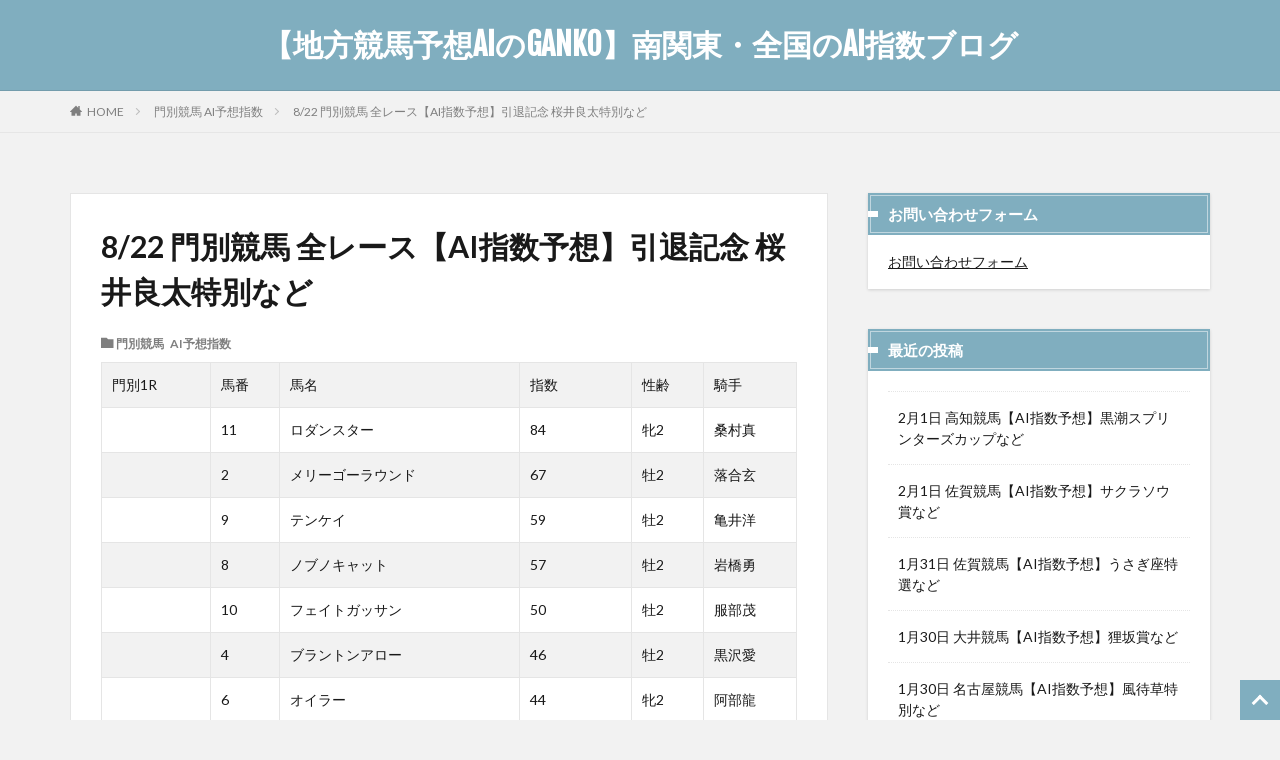

--- FILE ---
content_type: text/html; charset=UTF-8
request_url: https://keiba-point.com/archives/10925
body_size: 16039
content:
<!DOCTYPE html><html lang="ja" prefix="og: http://ogp.me/ns#"><head prefix="og: http://ogp.me/ns# fb: http://ogp.me/ns/fb# article: http://ogp.me/ns/article#"><meta charset="UTF-8"><link rel="stylesheet" id="ao_optimized_gfonts" href="https://fonts.googleapis.com/css?family=Lato:100,300,400,700,900%7CFjalla+One&amp;display=swap"><link media="all" href="https://keiba-point.com/wp-content/cache/autoptimize/css/autoptimize_7d2b763e4aa2e587e92c3a010f7dd517.css" rel="stylesheet"><title>8/22 門別競馬 全レース【AI指数予想】引退記念 桜井良太特別など│【地方競馬予想AIのGANKO】南関東・全国のAI指数ブログ</title><meta name='robots' content='max-image-preview:large' /><link rel="preload" href="https://keiba-point.com/wp-content/themes/the-thor/style.min.css" as="style"><link href='https://fonts.gstatic.com' crossorigin='anonymous' rel='preconnect' /><link rel="alternate" title="oEmbed (JSON)" type="application/json+oembed" href="https://keiba-point.com/wp-json/oembed/1.0/embed?url=https%3A%2F%2Fkeiba-point.com%2Farchives%2F10925" /><link rel="alternate" title="oEmbed (XML)" type="text/xml+oembed" href="https://keiba-point.com/wp-json/oembed/1.0/embed?url=https%3A%2F%2Fkeiba-point.com%2Farchives%2F10925&#038;format=xml" /><style id='wp-img-auto-sizes-contain-inline-css' type='text/css'>img:is([sizes=auto i],[sizes^="auto," i]){contain-intrinsic-size:3000px 1500px}</style><style id='wp-block-library-inline-css' type='text/css'>:root{--wp-block-synced-color:#7a00df;--wp-block-synced-color--rgb:122,0,223;--wp-bound-block-color:var(--wp-block-synced-color);--wp-editor-canvas-background:#ddd;--wp-admin-theme-color:#007cba;--wp-admin-theme-color--rgb:0,124,186;--wp-admin-theme-color-darker-10:#006ba1;--wp-admin-theme-color-darker-10--rgb:0,107,160.5;--wp-admin-theme-color-darker-20:#005a87;--wp-admin-theme-color-darker-20--rgb:0,90,135;--wp-admin-border-width-focus:2px}@media (min-resolution:192dpi){:root{--wp-admin-border-width-focus:1.5px}}.wp-element-button{cursor:pointer}:root .has-very-light-gray-background-color{background-color:#eee}:root .has-very-dark-gray-background-color{background-color:#313131}:root .has-very-light-gray-color{color:#eee}:root .has-very-dark-gray-color{color:#313131}:root .has-vivid-green-cyan-to-vivid-cyan-blue-gradient-background{background:linear-gradient(135deg,#00d084,#0693e3)}:root .has-purple-crush-gradient-background{background:linear-gradient(135deg,#34e2e4,#4721fb 50%,#ab1dfe)}:root .has-hazy-dawn-gradient-background{background:linear-gradient(135deg,#faaca8,#dad0ec)}:root .has-subdued-olive-gradient-background{background:linear-gradient(135deg,#fafae1,#67a671)}:root .has-atomic-cream-gradient-background{background:linear-gradient(135deg,#fdd79a,#004a59)}:root .has-nightshade-gradient-background{background:linear-gradient(135deg,#330968,#31cdcf)}:root .has-midnight-gradient-background{background:linear-gradient(135deg,#020381,#2874fc)}:root{--wp--preset--font-size--normal:16px;--wp--preset--font-size--huge:42px}.has-regular-font-size{font-size:1em}.has-larger-font-size{font-size:2.625em}.has-normal-font-size{font-size:var(--wp--preset--font-size--normal)}.has-huge-font-size{font-size:var(--wp--preset--font-size--huge)}.has-text-align-center{text-align:center}.has-text-align-left{text-align:left}.has-text-align-right{text-align:right}.has-fit-text{white-space:nowrap!important}#end-resizable-editor-section{display:none}.aligncenter{clear:both}.items-justified-left{justify-content:flex-start}.items-justified-center{justify-content:center}.items-justified-right{justify-content:flex-end}.items-justified-space-between{justify-content:space-between}.screen-reader-text{border:0;clip-path:inset(50%);height:1px;margin:-1px;overflow:hidden;padding:0;position:absolute;width:1px;word-wrap:normal!important}.screen-reader-text:focus{background-color:#ddd;clip-path:none;color:#444;display:block;font-size:1em;height:auto;left:5px;line-height:normal;padding:15px 23px 14px;text-decoration:none;top:5px;width:auto;z-index:100000}html :where(.has-border-color){border-style:solid}html :where([style*=border-top-color]){border-top-style:solid}html :where([style*=border-right-color]){border-right-style:solid}html :where([style*=border-bottom-color]){border-bottom-style:solid}html :where([style*=border-left-color]){border-left-style:solid}html :where([style*=border-width]){border-style:solid}html :where([style*=border-top-width]){border-top-style:solid}html :where([style*=border-right-width]){border-right-style:solid}html :where([style*=border-bottom-width]){border-bottom-style:solid}html :where([style*=border-left-width]){border-left-style:solid}html :where(img[class*=wp-image-]){height:auto;max-width:100%}:where(figure){margin:0 0 1em}html :where(.is-position-sticky){--wp-admin--admin-bar--position-offset:var(--wp-admin--admin-bar--height,0px)}@media screen and (max-width:600px){html :where(.is-position-sticky){--wp-admin--admin-bar--position-offset:0px}}</style><style id='global-styles-inline-css' type='text/css'>:root{--wp--preset--aspect-ratio--square:1;--wp--preset--aspect-ratio--4-3:4/3;--wp--preset--aspect-ratio--3-4:3/4;--wp--preset--aspect-ratio--3-2:3/2;--wp--preset--aspect-ratio--2-3:2/3;--wp--preset--aspect-ratio--16-9:16/9;--wp--preset--aspect-ratio--9-16:9/16;--wp--preset--color--black:#000;--wp--preset--color--cyan-bluish-gray:#abb8c3;--wp--preset--color--white:#fff;--wp--preset--color--pale-pink:#f78da7;--wp--preset--color--vivid-red:#cf2e2e;--wp--preset--color--luminous-vivid-orange:#ff6900;--wp--preset--color--luminous-vivid-amber:#fcb900;--wp--preset--color--light-green-cyan:#7bdcb5;--wp--preset--color--vivid-green-cyan:#00d084;--wp--preset--color--pale-cyan-blue:#8ed1fc;--wp--preset--color--vivid-cyan-blue:#0693e3;--wp--preset--color--vivid-purple:#9b51e0;--wp--preset--gradient--vivid-cyan-blue-to-vivid-purple:linear-gradient(135deg,#0693e3 0%,#9b51e0 100%);--wp--preset--gradient--light-green-cyan-to-vivid-green-cyan:linear-gradient(135deg,#7adcb4 0%,#00d082 100%);--wp--preset--gradient--luminous-vivid-amber-to-luminous-vivid-orange:linear-gradient(135deg,#fcb900 0%,#ff6900 100%);--wp--preset--gradient--luminous-vivid-orange-to-vivid-red:linear-gradient(135deg,#ff6900 0%,#cf2e2e 100%);--wp--preset--gradient--very-light-gray-to-cyan-bluish-gray:linear-gradient(135deg,#eee 0%,#a9b8c3 100%);--wp--preset--gradient--cool-to-warm-spectrum:linear-gradient(135deg,#4aeadc 0%,#9778d1 20%,#cf2aba 40%,#ee2c82 60%,#fb6962 80%,#fef84c 100%);--wp--preset--gradient--blush-light-purple:linear-gradient(135deg,#ffceec 0%,#9896f0 100%);--wp--preset--gradient--blush-bordeaux:linear-gradient(135deg,#fecda5 0%,#fe2d2d 50%,#6b003e 100%);--wp--preset--gradient--luminous-dusk:linear-gradient(135deg,#ffcb70 0%,#c751c0 50%,#4158d0 100%);--wp--preset--gradient--pale-ocean:linear-gradient(135deg,#fff5cb 0%,#b6e3d4 50%,#33a7b5 100%);--wp--preset--gradient--electric-grass:linear-gradient(135deg,#caf880 0%,#71ce7e 100%);--wp--preset--gradient--midnight:linear-gradient(135deg,#020381 0%,#2874fc 100%);--wp--preset--font-size--small:13px;--wp--preset--font-size--medium:20px;--wp--preset--font-size--large:36px;--wp--preset--font-size--x-large:42px;--wp--preset--spacing--20:.44rem;--wp--preset--spacing--30:.67rem;--wp--preset--spacing--40:1rem;--wp--preset--spacing--50:1.5rem;--wp--preset--spacing--60:2.25rem;--wp--preset--spacing--70:3.38rem;--wp--preset--spacing--80:5.06rem;--wp--preset--shadow--natural:6px 6px 9px rgba(0,0,0,.2);--wp--preset--shadow--deep:12px 12px 50px rgba(0,0,0,.4);--wp--preset--shadow--sharp:6px 6px 0px rgba(0,0,0,.2);--wp--preset--shadow--outlined:6px 6px 0px -3px #fff,6px 6px #000;--wp--preset--shadow--crisp:6px 6px 0px #000}:where(.is-layout-flex){gap:.5em}:where(.is-layout-grid){gap:.5em}body .is-layout-flex{display:flex}.is-layout-flex{flex-wrap:wrap;align-items:center}.is-layout-flex>:is(*,div){margin:0}body .is-layout-grid{display:grid}.is-layout-grid>:is(*,div){margin:0}:where(.wp-block-columns.is-layout-flex){gap:2em}:where(.wp-block-columns.is-layout-grid){gap:2em}:where(.wp-block-post-template.is-layout-flex){gap:1.25em}:where(.wp-block-post-template.is-layout-grid){gap:1.25em}.has-black-color{color:var(--wp--preset--color--black) !important}.has-cyan-bluish-gray-color{color:var(--wp--preset--color--cyan-bluish-gray) !important}.has-white-color{color:var(--wp--preset--color--white) !important}.has-pale-pink-color{color:var(--wp--preset--color--pale-pink) !important}.has-vivid-red-color{color:var(--wp--preset--color--vivid-red) !important}.has-luminous-vivid-orange-color{color:var(--wp--preset--color--luminous-vivid-orange) !important}.has-luminous-vivid-amber-color{color:var(--wp--preset--color--luminous-vivid-amber) !important}.has-light-green-cyan-color{color:var(--wp--preset--color--light-green-cyan) !important}.has-vivid-green-cyan-color{color:var(--wp--preset--color--vivid-green-cyan) !important}.has-pale-cyan-blue-color{color:var(--wp--preset--color--pale-cyan-blue) !important}.has-vivid-cyan-blue-color{color:var(--wp--preset--color--vivid-cyan-blue) !important}.has-vivid-purple-color{color:var(--wp--preset--color--vivid-purple) !important}.has-black-background-color{background-color:var(--wp--preset--color--black) !important}.has-cyan-bluish-gray-background-color{background-color:var(--wp--preset--color--cyan-bluish-gray) !important}.has-white-background-color{background-color:var(--wp--preset--color--white) !important}.has-pale-pink-background-color{background-color:var(--wp--preset--color--pale-pink) !important}.has-vivid-red-background-color{background-color:var(--wp--preset--color--vivid-red) !important}.has-luminous-vivid-orange-background-color{background-color:var(--wp--preset--color--luminous-vivid-orange) !important}.has-luminous-vivid-amber-background-color{background-color:var(--wp--preset--color--luminous-vivid-amber) !important}.has-light-green-cyan-background-color{background-color:var(--wp--preset--color--light-green-cyan) !important}.has-vivid-green-cyan-background-color{background-color:var(--wp--preset--color--vivid-green-cyan) !important}.has-pale-cyan-blue-background-color{background-color:var(--wp--preset--color--pale-cyan-blue) !important}.has-vivid-cyan-blue-background-color{background-color:var(--wp--preset--color--vivid-cyan-blue) !important}.has-vivid-purple-background-color{background-color:var(--wp--preset--color--vivid-purple) !important}.has-black-border-color{border-color:var(--wp--preset--color--black) !important}.has-cyan-bluish-gray-border-color{border-color:var(--wp--preset--color--cyan-bluish-gray) !important}.has-white-border-color{border-color:var(--wp--preset--color--white) !important}.has-pale-pink-border-color{border-color:var(--wp--preset--color--pale-pink) !important}.has-vivid-red-border-color{border-color:var(--wp--preset--color--vivid-red) !important}.has-luminous-vivid-orange-border-color{border-color:var(--wp--preset--color--luminous-vivid-orange) !important}.has-luminous-vivid-amber-border-color{border-color:var(--wp--preset--color--luminous-vivid-amber) !important}.has-light-green-cyan-border-color{border-color:var(--wp--preset--color--light-green-cyan) !important}.has-vivid-green-cyan-border-color{border-color:var(--wp--preset--color--vivid-green-cyan) !important}.has-pale-cyan-blue-border-color{border-color:var(--wp--preset--color--pale-cyan-blue) !important}.has-vivid-cyan-blue-border-color{border-color:var(--wp--preset--color--vivid-cyan-blue) !important}.has-vivid-purple-border-color{border-color:var(--wp--preset--color--vivid-purple) !important}.has-vivid-cyan-blue-to-vivid-purple-gradient-background{background:var(--wp--preset--gradient--vivid-cyan-blue-to-vivid-purple) !important}.has-light-green-cyan-to-vivid-green-cyan-gradient-background{background:var(--wp--preset--gradient--light-green-cyan-to-vivid-green-cyan) !important}.has-luminous-vivid-amber-to-luminous-vivid-orange-gradient-background{background:var(--wp--preset--gradient--luminous-vivid-amber-to-luminous-vivid-orange) !important}.has-luminous-vivid-orange-to-vivid-red-gradient-background{background:var(--wp--preset--gradient--luminous-vivid-orange-to-vivid-red) !important}.has-very-light-gray-to-cyan-bluish-gray-gradient-background{background:var(--wp--preset--gradient--very-light-gray-to-cyan-bluish-gray) !important}.has-cool-to-warm-spectrum-gradient-background{background:var(--wp--preset--gradient--cool-to-warm-spectrum) !important}.has-blush-light-purple-gradient-background{background:var(--wp--preset--gradient--blush-light-purple) !important}.has-blush-bordeaux-gradient-background{background:var(--wp--preset--gradient--blush-bordeaux) !important}.has-luminous-dusk-gradient-background{background:var(--wp--preset--gradient--luminous-dusk) !important}.has-pale-ocean-gradient-background{background:var(--wp--preset--gradient--pale-ocean) !important}.has-electric-grass-gradient-background{background:var(--wp--preset--gradient--electric-grass) !important}.has-midnight-gradient-background{background:var(--wp--preset--gradient--midnight) !important}.has-small-font-size{font-size:var(--wp--preset--font-size--small) !important}.has-medium-font-size{font-size:var(--wp--preset--font-size--medium) !important}.has-large-font-size{font-size:var(--wp--preset--font-size--large) !important}.has-x-large-font-size{font-size:var(--wp--preset--font-size--x-large) !important}</style><style id='classic-theme-styles-inline-css' type='text/css'>/*! This file is auto-generated */
.wp-block-button__link{color:#fff;background-color:#32373c;border-radius:9999px;box-shadow:none;text-decoration:none;padding:calc(.667em + 2px) calc(1.333em + 2px);font-size:1.125em}.wp-block-file__button{background:#32373c;color:#fff;text-decoration:none}</style><link rel="https://api.w.org/" href="https://keiba-point.com/wp-json/" /><link rel="alternate" title="JSON" type="application/json" href="https://keiba-point.com/wp-json/wp/v2/posts/10925" /><style id="pchpp_custom_style">:root{--pchpp-color-inline:#069a8e;--pchpp-color-custom:#5ca250;--pchpp-color-custom-2:#8e59e4;--pchpp-color-amazon:#f99a0c;--pchpp-color-rakuten:#e0423c;--pchpp-color-yahoo:#438ee8;--pchpp-color-mercari:#3c3c3c;--pchpp-inline-bg-color:var(--pchpp-color-inline);--pchpp-inline-txt-color:#fff;--pchpp-inline-shadow:0 1px 4px -1px rgba(0,0,0,.2);--pchpp-inline-radius:40px;--pchpp-inline-width:auto}</style> <script defer id="pchpp_vars" src="[data-uri]"></script> <link rel="canonical" href="https://keiba-point.com/archives/10925" /> <script data-type="lazy" data-src="https://ajax.googleapis.com/ajax/libs/jquery/1.12.4/jquery.min.js"></script> <meta http-equiv="X-UA-Compatible" content="IE=edge"><meta name="viewport" content="width=device-width, initial-scale=1, viewport-fit=cover"/> <script>(function(i,s,o,g,r,a,m){i['GoogleAnalyticsObject']=r;i[r]=i[r]||function(){(i[r].q=i[r].q||[]).push(arguments)},i[r].l=1*new Date();a=s.createElement(o),m=s.getElementsByTagName(o)[0];a.async=1;a.src=g;m.parentNode.insertBefore(a,m)})(window,document,'script','https://www.google-analytics.com/analytics.js','ga');ga('create','G-CXT10183SL','auto');ga('send','pageview');</script> <style>.widget.widget_nav_menu ul.menu{border-color:rgba(128,174,191,.15)}.widget.widget_nav_menu ul.menu li{border-color:rgba(128,174,191,.75)}.widget.widget_nav_menu ul.menu .sub-menu li{border-color:rgba(128,174,191,.15)}.widget.widget_nav_menu ul.menu .sub-menu li .sub-menu li:first-child{border-color:rgba(128,174,191,.15)}.widget.widget_nav_menu ul.menu li a:hover{background-color:rgba(128,174,191,.75)}.widget.widget_nav_menu ul.menu .current-menu-item>a{background-color:rgba(128,174,191,.75)}.widget.widget_nav_menu ul.menu li .sub-menu li a:before{color:#80aebf}.widget.widget_nav_menu ul.menu li a{background-color:#80aebf}.widget.widget_nav_menu ul.menu .sub-menu a:hover{color:#80aebf}.widget.widget_nav_menu ul.menu .sub-menu .current-menu-item a{color:#80aebf}.widget.widget_categories ul{border-color:rgba(128,174,191,.15)}.widget.widget_categories ul li{border-color:rgba(128,174,191,.75)}.widget.widget_categories ul .children li{border-color:rgba(128,174,191,.15)}.widget.widget_categories ul .children li .children li:first-child{border-color:rgba(128,174,191,.15)}.widget.widget_categories ul li a:hover{background-color:rgba(128,174,191,.75)}.widget.widget_categories ul .current-menu-item>a{background-color:rgba(128,174,191,.75)}.widget.widget_categories ul li .children li a:before{color:#80aebf}.widget.widget_categories ul li a{background-color:#80aebf}.widget.widget_categories ul .children a:hover{color:#80aebf}.widget.widget_categories ul .children .current-menu-item a{color:#80aebf}.widgetSearch__input:hover{border-color:#80aebf}.widgetCatTitle{background-color:#80aebf}.widgetCatTitle__inner{background-color:#80aebf}.widgetSearch__submit:hover{background-color:#80aebf}.widgetProfile__sns{background-color:#80aebf}.widget.widget_calendar .calendar_wrap tbody a:hover{background-color:#80aebf}.widget ul li a:hover{color:#80aebf}.widget.widget_rss .rsswidget:hover{color:#80aebf}.widget.widget_tag_cloud a:hover{background-color:#80aebf}.widget select:hover{border-color:#80aebf}.widgetSearch__checkLabel:hover:after{border-color:#80aebf}.widgetSearch__check:checked .widgetSearch__checkLabel:before,.widgetSearch__check:checked+.widgetSearch__checkLabel:before{border-color:#80aebf}.widgetTab__item.current{border-top-color:#80aebf}.widgetTab__item:hover{border-top-color:#80aebf}.searchHead__title{background-color:#80aebf}.searchHead__submit:hover{color:#80aebf}.menuBtn__close:hover{color:#80aebf}.menuBtn__link:hover{color:#80aebf}@media only screen and (min-width:992px){.menuBtn__link{background-color:#80aebf}}.t-headerCenter .menuBtn__link:hover{color:#80aebf}.searchBtn__close:hover{color:#80aebf}.searchBtn__link:hover{color:#80aebf}.breadcrumb__item a:hover{color:#80aebf}.pager__item{color:#80aebf}.pager__item:hover,.pager__item-current{background-color:#80aebf;color:#fff}.page-numbers{color:#80aebf}.page-numbers:hover,.page-numbers.current{background-color:#80aebf;color:#fff}.pagePager__item{color:#80aebf}.pagePager__item:hover,.pagePager__item-current{background-color:#80aebf;color:#fff}.heading a:hover{color:#80aebf}.eyecatch__cat{background-color:#80aebf}.the__category{background-color:#80aebf}.dateList__item a:hover{color:#80aebf}.controllerFooter__item:last-child{background-color:#80aebf}.controllerFooter__close{background-color:#80aebf}.bottomFooter__topBtn{background-color:#80aebf}.mask-color{background-color:#80aebf}.mask-colorgray{background-color:#80aebf}.pickup3__item{background-color:#80aebf}.categoryBox__title{color:#80aebf}.comments__list .comment-meta{background-color:#80aebf}.comment-respond .submit{background-color:#80aebf}.prevNext__pop{background-color:#80aebf}.swiper-pagination-bullet-active{background-color:#80aebf}.swiper-slider .swiper-button-next,.swiper-slider .swiper-container-rtl .swiper-button-prev,.swiper-slider .swiper-button-prev,.swiper-slider .swiper-container-rtl .swiper-button-next{background-color:#80aebf}body{background:#f2f2f2 url(https://thor-demo.fit-theme.com/wp-content/uploads/2018/12/haikei.jpg) repeat center center}.t-headerColor .l-header{background-color:#80aebf}.t-headerColor .globalNavi:before{background:-webkit-gradient(linear,left top,right top,color-stop(0%,rgba(255,255,255,0)),color-stop(100%,#80aebf))}.t-headerColor .subNavi__link-pickup:hover{color:#80aebf}.snsFooter{background-color:#80aebf}.widget-main .heading.heading-widget{background-color:#80aebf}.widget-main .heading.heading-widgetsimple{background-color:#80aebf}.widget-main .heading.heading-widgetsimplewide{background-color:#80aebf}.widget-main .heading.heading-widgetwide{background-color:#80aebf}.widget-main .heading.heading-widgetbottom:before{border-color:#80aebf}.widget-main .heading.heading-widgetborder{border-color:#80aebf}.widget-main .heading.heading-widgetborder:before,.widget-main .heading.heading-widgetborder:after{background-color:#80aebf}.widget-side .heading.heading-widget{background-color:#80aebf}.widget-side .heading.heading-widgetsimple{background-color:#80aebf}.widget-side .heading.heading-widgetsimplewide{background-color:#80aebf}.widget-side .heading.heading-widgetwide{background-color:#80aebf}.widget-side .heading.heading-widgetbottom:before{border-color:#80aebf}.widget-side .heading.heading-widgetborder{border-color:#80aebf}.widget-side .heading.heading-widgetborder:before,.widget-side .heading.heading-widgetborder:after{background-color:#80aebf}.widget-foot .heading.heading-widget{background-color:#80aebf}.widget-foot .heading.heading-widgetsimple{background-color:#80aebf}.widget-foot .heading.heading-widgetsimplewide{background-color:#80aebf}.widget-foot .heading.heading-widgetwide{background-color:#80aebf}.widget-foot .heading.heading-widgetbottom:before{border-color:#80aebf}.widget-foot .heading.heading-widgetborder{border-color:#80aebf}.widget-foot .heading.heading-widgetborder:before,.widget-foot .heading.heading-widgetborder:after{background-color:#80aebf}.widget-menu .heading.heading-widget{background-color:#80aebf}.widget-menu .heading.heading-widgetsimple{background-color:#80aebf}.widget-menu .heading.heading-widgetsimplewide{background-color:#80aebf}.widget-menu .heading.heading-widgetwide{background-color:#80aebf}.widget-menu .heading.heading-widgetbottom:before{border-color:#80aebf}.widget-menu .heading.heading-widgetborder{border-color:#80aebf}.widget-menu .heading.heading-widgetborder:before,.widget-menu .heading.heading-widgetborder:after{background-color:#80aebf}.still{height:260px}@media only screen and (min-width:768px){.still{height:450px}}.swiper-slide2.mask.mask-color{background-color:#c2e2ba}.swiper-slide3.mask.mask-color{background-color:#ddc1c1}.rankingBox__bg{background-color:#80aebf}.the__ribbon{background-color:#dd5454}.the__ribbon:after{border-left-color:#dd5454;border-right-color:#dd5454}.eyecatch__link.eyecatch__link-mask:hover:after{background-color:rgba(198,145,180,.5)}.eyecatch__link.eyecatch__link-maskzoom:hover:after{background-color:rgba(198,145,180,.5)}.eyecatch__link.eyecatch__link-maskzoomrotate:hover:after{background-color:rgba(198,145,180,.5)}.content .afTagBox__btnDetail{background-color:#80aebf}.widget .widgetAfTag__btnDetail{background-color:#80aebf}.content .afTagBox__btnAf{background-color:#80aebf}.widget .widgetAfTag__btnAf{background-color:#80aebf}.content a{color:#5000ff}.phrase a{color:#5000ff}.content .sitemap li a:hover{color:#5000ff}.content h2 a:hover,.content h3 a:hover,.content h4 a:hover,.content h5 a:hover{color:#5000ff}.content ul.menu li a:hover{color:#5000ff}.content .es-LiconBox:before{background-color:#a83f3f}.content .es-LiconCircle:before{background-color:#a83f3f}.content .es-BTiconBox:before{background-color:#a83f3f}.content .es-BTiconCircle:before{background-color:#a83f3f}.content .es-BiconObi{border-color:#a83f3f}.content .es-BiconCorner:before{background-color:#a83f3f}.content .es-BiconCircle:before{background-color:#a83f3f}.content .es-BmarkHatena:before{background-color:#005293}.content .es-BmarkExcl:before{background-color:#b60105}.content .es-BmarkQ:before{background-color:#005293}.content .es-BmarkQ:after{border-top-color:#005293}.content .es-BmarkA:before{color:#b60105}.content .es-BsubTradi:before{color:#fff;background-color:#b60105;border-color:#b60105}.btn__link-primary{color:#fff;background-color:#00bc25}.content .btn__link-primary{color:#fff;background-color:#00bc25}.searchBtn__contentInner .btn__link-search{color:#fff;background-color:#00bc25}.btn__link-secondary{color:#fff;background-color:#3f3f3f}.content .btn__link-secondary{color:#fff;background-color:#3f3f3f}.btn__link-search{color:#fff;background-color:#3f3f3f}.btn__link-normal{color:#3f3f3f}.content .btn__link-normal{color:#3f3f3f}.btn__link-normal:hover{background-color:#3f3f3f}.content .btn__link-normal:hover{background-color:#3f3f3f}.comments__list .comment-reply-link{color:#3f3f3f}.comments__list .comment-reply-link:hover{background-color:#3f3f3f}@media only screen and (min-width:992px){.subNavi__link-pickup{color:#3f3f3f}}@media only screen and (min-width:992px){.subNavi__link-pickup:hover{background-color:#3f3f3f}}.partsH2-12 h2{color:#191919;border-left-color:#8fa8bf;border-bottom-color:#d8d8d8}.partsH3-25 h3{color:#191919;background-color:#e6e6e6}.partsH3-25 h3:after{border-top-color:#e6e6e6}.content h4{color:#191919}.content h5{color:#191919}.content ul>li:before{color:#dd9b9b}.content ul{color:#191919}.content ol>li:before{color:#a83f3f;border-color:#a83f3f}.content ol>li>ol>li:before{background-color:#a83f3f;border-color:#a83f3f}.content ol>li>ol>li>ol>li:before{color:#a83f3f;border-color:#a83f3f}.content ol{color:#191919}.content .balloon .balloon__text{color:#191919;background-color:#f2f2f2}.content .balloon .balloon__text-left:before{border-left-color:#f2f2f2}.content .balloon .balloon__text-right:before{border-right-color:#f2f2f2}.content .balloon-boder .balloon__text{color:#191919;background-color:#fff;border-color:#d8d8d8}.content .balloon-boder .balloon__text-left:before{border-left-color:#d8d8d8}.content .balloon-boder .balloon__text-left:after{border-left-color:#fff}.content .balloon-boder .balloon__text-right:before{border-right-color:#d8d8d8}.content .balloon-boder .balloon__text-right:after{border-right-color:#fff}.content blockquote{color:#191919;background-color:#f2f2f2}.content blockquote:before{color:#d8d8d8}.content table{color:#191919;border-top-color:#e5e5e5;border-left-color:#e5e5e5}.content table th{background:#7f7f7f;color:#fff;border-right-color:#e5e5e5;border-bottom-color:#e5e5e5}.content table td{background:#fff;border-right-color:#e5e5e5;border-bottom-color:#e5e5e5}.content table tr:nth-child(odd) td{background-color:#f2f2f2}</style> <script type="application/ld+json">{"@context":"https://schema.org","@type":"NewsArticle","inLanguage":"ja-JP","isAccessibleForFree":true,"headline":"8/22 門別競馬 全レース【AI指数予想】引退記念 桜井良太特別など","datePublished":"2023-08-22T00:35:13+09:00","dateModified":"2023-08-22T00:35:13+09:00","author":{"@type":"Person","name":"GANKO"},"mainEntityOfPage":"https://keiba-point.com/archives/10925","url":"https://keiba-point.com/archives/10925","image":["https://keiba-point.com/wp-content/uploads/2025/10/ganko-pink1.webp?v=9"],"publisher":{"@type":"Organization","name":"【地方競馬予想AIのGANKO】南関東・全国のAI指数ブログ","logo":{"@type":"ImageObject","url":"https://keiba-point.com/wp-content/uploads/2025/10/ganko-pink1.webp"}}}</script> <style type="text/css" id="wp-custom-css">table{width:100%}.scroll{overflow:auto;white-space:nowrap}.scroll::-webkit-scrollbar{height:15px}.scroll::-webkit-scrollbar-track{background:#f1f1f1}.scroll::-webkit-scrollbar-thumb{background:#bbb}.bold{font-weight:700}.mgr-10{margin-right:5px;margin-left:5px}.hutoaka{font-weight:700;color:red}@font-face{font-family:'icomoon';font-display:swap !important}@font-face{font-family:'icomoon';font-display:swap !important}@font-face{font-display:swap !important}.author-box .author-avatar img,.author-profile .author-avatar img,.author-box img.avatar,.author-profile img.avatar{visibility:hidden;width:0 !important;height:0 !important}.author-box .author-avatar,.author-profile .author-avatar,.author-box .avatar,.author-profile .avatar{display:inline-block;width:80px;height:80px;background-image:url("https://keiba-point.com/wp-content/uploads/2025/10/ganko-pink1.webp?v=5");background-size:cover;background-position:center;border-radius:8px}.top-ai-info-box{margin:0 0 32px;padding:22px 26px 22px 34px;background:#f5fbff;border-radius:14px;border:1px solid #d7e5f5;box-shadow:0 4px 14px rgba(0,0,0,.05);font-size:1.3rem;border-left:4px solid #4ba3ff;overflow:hidden}.top-ai-title{margin:0 0 20px;font-size:1.6rem;font-weight:700;letter-spacing:.04em}.keiba-ai-accordion{margin:6px 0 0}.keiba-ai-accordion summary{list-style:none;cursor:pointer;font-weight:600; font-size:1.2rem;              display:flex;align-items:center;gap:8px;color:#25507a;padding-left:2px}.keiba-ai-accordion summary::-webkit-details-marker{display:none}.keiba-ai-accordion summary::marker{content:""}.keiba-ai-accordion__body{margin-top:20px;padding-top:10px;border-top:1px dashed #c4d5ea;font-size:1.25rem;line-height:1.9;color:#143049}.keiba-ai-accordion__body p{margin:0 0 1em}</style><meta property="og:site_name" content="【地方競馬予想AIのGANKO】南関東・全国のAI指数ブログ" /><meta property="og:type" content="article" /><meta property="og:title" content="8/22 門別競馬 全レース【AI指数予想】引退記念 桜井良太特別など" /><meta property="og:description" content="門別1R 馬番 馬名 指数 性齢 騎手 11 ロダンスター 84 牝2 桑村真 2 メリーゴーラウンド 67 牡2 落合玄 9 テンケイ 59 牡2 亀井洋 8 ノブノキャット 57 牡2 岩橋勇 10 フェイトガッサン 50 牡2 服部茂" /><meta property="og:url" content="https://keiba-point.com/archives/10925" /><meta property="og:image" content="https://keiba-point.com/wp-content/uploads/2025/10/ganko-pink1.webp?v=9" /><meta name="twitter:card" content="summary_large_image" /></head><body class="t-naviNoneSp t-headerCenter t-headerColor" id="top"><header class="l-header l-header-border"><div class="container container-header"><meta name="referrer" content="unsafe-url">  <script defer data-type="lazy" data-src="https://www.googletagmanager.com/gtag/js?id=G-CXT10183SL"></script> <script defer src="[data-uri]"></script> <p class="siteTitle"> <a class="siteTitle__link" href="https://keiba-point.com"> 【地方競馬予想AIのGANKO】南関東・全国のAI指数ブログ </a></p></div></header><div class="l-headerBottom"></div><div class="wider"><div class="breadcrumb"><ul class="breadcrumb__list container"><li class="breadcrumb__item icon-home"><a href="https://keiba-point.com">HOME</a></li><li class="breadcrumb__item"><a href="https://keiba-point.com/archives/category/%e9%96%80%e5%88%a5%e7%ab%b6%e9%a6%ac-ai%e6%8c%87%e6%95%b0">門別競馬 AI予想指数</a></li><li class="breadcrumb__item breadcrumb__item-current"><a href="https://keiba-point.com/archives/10925">8/22 門別競馬 全レース【AI指数予想】引退記念 桜井良太特別など</a></li></ul></div></div><div class="l-wrapper"><main class="l-main u-border"><div class="dividerBottom"><h1 class="heading heading-primary">8/22 門別競馬 全レース【AI指数予想】引退記念 桜井良太特別など</h1><ul class="dateList dateList-main"><li class="dateList__item icon-folder"><a href="https://keiba-point.com/archives/category/%e9%96%80%e5%88%a5%e7%ab%b6%e9%a6%ac-ai%e6%8c%87%e6%95%b0" rel="category tag">門別競馬 AI予想指数</a></li></ul><div class="postContents"><section class="content partsH2-12 partsH3-25"><table width="436"><tbody><tr><td width="68">門別1R</td><td width="42">馬番</td><td width="154">馬名</td><td width="72">指数</td><td width="43">性齢</td><td width="57">騎手</td></tr><tr><td></td><td>11</td><td>ロダンスター</td><td>84</td><td>牝2</td><td>桑村真</td></tr><tr><td></td><td>2</td><td>メリーゴーラウンド</td><td>67</td><td>牡2</td><td>落合玄</td></tr><tr><td></td><td>9</td><td>テンケイ</td><td>59</td><td>牡2</td><td>亀井洋</td></tr><tr><td></td><td>8</td><td>ノブノキャット</td><td>57</td><td>牡2</td><td>岩橋勇</td></tr><tr><td></td><td>10</td><td>フェイトガッサン</td><td>50</td><td>牡2</td><td>服部茂</td></tr><tr><td></td><td>4</td><td>ブラントンアロー</td><td>46</td><td>牡2</td><td>黒沢愛</td></tr><tr><td></td><td>6</td><td>オイラー</td><td>44</td><td>牝2</td><td>阿部龍</td></tr><tr><td></td><td>3</td><td>ソロンドール</td><td>24</td><td>牡2</td><td>小野楓</td></tr><tr><td></td><td>5</td><td>コスモバルトロ</td><td>13</td><td>牝2</td><td>松井伸</td></tr><tr><td></td><td>1</td><td>オーミステラータ</td><td>11</td><td>牝2</td><td>阿岸潤</td></tr><tr><td></td><td>7</td><td>プティファルコン</td><td>11</td><td>牝2</td><td>多田羅</td></tr><tr><td></td><td></td><td></td><td></td><td></td><td></td></tr><tr><td></td><td></td><td></td><td></td><td></td><td></td></tr><tr><td>門別2R</td><td>馬番</td><td>馬名</td><td>指数</td><td>性齢</td><td>騎手</td></tr><tr><td></td><td>6</td><td>スレイプナー</td><td>84</td><td>牝2</td><td>落合玄</td></tr><tr><td></td><td>4</td><td>ティーズエナジー</td><td>83</td><td>牝2</td><td>小野楓</td></tr><tr><td></td><td>5</td><td>リコーブラート</td><td>53</td><td>牝2</td><td>松井伸</td></tr><tr><td></td><td>7</td><td>サンヴェローチェ</td><td>46</td><td>牝2</td><td>阿部龍</td></tr><tr><td></td><td>11</td><td>ユイフルール</td><td>35</td><td>牝2</td><td>岩橋勇</td></tr><tr><td></td><td>8</td><td>ヤルキゲンキユウキ</td><td>33</td><td>牝2</td><td>宮内勇</td></tr><tr><td></td><td>2</td><td>リリーフューシャ</td><td>29</td><td>牝2</td><td>服部茂</td></tr><tr><td></td><td>9</td><td>リコーレオパルド</td><td>27</td><td>牝2</td><td>阿岸潤</td></tr><tr><td></td><td>10</td><td>ポンドレイディ</td><td>26</td><td>牝2</td><td>桑村真</td></tr><tr><td></td><td>1</td><td>スカラーズメイト</td><td>19</td><td>牝2</td><td>多田羅</td></tr><tr><td></td><td>3</td><td>モダンアート</td><td>9</td><td>牝2</td><td>黒沢愛</td></tr><tr><td></td><td></td><td></td><td></td><td></td><td></td></tr><tr><td></td><td></td><td></td><td></td><td></td><td></td></tr><tr><td>門別3R</td><td>馬番</td><td>馬名</td><td>指数</td><td>性齢</td><td>騎手</td></tr><tr><td></td><td>10</td><td>オーバーソウル</td><td>77</td><td>牝2</td><td>落合玄</td></tr><tr><td></td><td>1</td><td>バウブロッサム</td><td>71</td><td>牝2</td><td>桑村真</td></tr><tr><td></td><td>8</td><td>マジックタクト</td><td>61</td><td>牝2</td><td>小野楓</td></tr><tr><td></td><td>4</td><td>ストロングブラック</td><td>60</td><td>牡2</td><td>服部茂</td></tr><tr><td></td><td>3</td><td>キタカラキタパンチ</td><td>53</td><td>牝2</td><td>松井伸</td></tr><tr><td></td><td>6</td><td>レレボード</td><td>46</td><td>牡2</td><td>亀井洋</td></tr><tr><td></td><td>5</td><td>ウワサノルイ</td><td>43</td><td>牡2</td><td>阿岸潤</td></tr><tr><td></td><td>7</td><td>フークピグマリオン</td><td>38</td><td>ｾﾝ2</td><td>阿部龍</td></tr><tr><td></td><td>2</td><td>クラセイバー</td><td>22</td><td>牡2</td><td>岩橋勇</td></tr><tr><td></td><td>9</td><td>アッパレ</td><td>18</td><td>牡2</td><td>黒沢愛</td></tr><tr><td></td><td></td><td></td><td></td><td></td><td></td></tr><tr><td></td><td></td><td></td><td></td><td></td><td></td></tr><tr><td>門別4R</td><td>馬番</td><td>馬名</td><td>指数</td><td>性齢</td><td>騎手</td></tr><tr><td></td><td>8</td><td>ヒロチャン</td><td>90</td><td>牝3</td><td>落合玄</td></tr><tr><td></td><td>7</td><td>シャイントゥモロー</td><td>71</td><td>牝3</td><td>多田羅</td></tr><tr><td></td><td>12</td><td>ミスジャカルタ</td><td>66</td><td>牝3</td><td>阿岸潤</td></tr><tr><td></td><td>1</td><td>ウッドブルーニイ</td><td>61</td><td>牝3</td><td>黒沢愛</td></tr><tr><td></td><td>3</td><td>フェイムアスリート</td><td>52</td><td>牝4</td><td>阿部龍</td></tr><tr><td></td><td>2</td><td>キョウエイフレアー</td><td>35</td><td>牝3</td><td>亀井洋</td></tr><tr><td></td><td>9</td><td>フィレアローン</td><td>35</td><td>ｾﾝ4</td><td>松井伸</td></tr><tr><td></td><td>4</td><td>タイセツオー</td><td>34</td><td>ｾﾝ5</td><td>岩橋勇</td></tr><tr><td></td><td>11</td><td>グッドラックソング</td><td>25</td><td>牝3</td><td>宮内勇</td></tr><tr><td></td><td>5</td><td>オグリヨンセイ</td><td>20</td><td>牡3</td><td>桑村真</td></tr><tr><td></td><td>6</td><td>パンフィーリ</td><td>12</td><td>牝3</td><td>阪野学</td></tr><tr><td></td><td>10</td><td>ジェネシスクイン</td><td>12</td><td>牝6</td><td>宮平鷹</td></tr><tr><td></td><td></td><td></td><td></td><td></td><td></td></tr><tr><td></td><td></td><td></td><td></td><td></td><td></td></tr><tr><td>門別5R</td><td>馬番</td><td>馬名</td><td>指数</td><td>性齢</td><td>騎手</td></tr><tr><td></td><td>3</td><td>ニューアルケミー</td><td>80</td><td>牡3</td><td>落合玄</td></tr><tr><td></td><td>4</td><td>クセモノ</td><td>78</td><td>牡3</td><td>岩橋勇</td></tr><tr><td></td><td>7</td><td>イナズマモーリス</td><td>69</td><td>牝3</td><td>桑村真</td></tr><tr><td></td><td>9</td><td>ミトノクリール</td><td>66</td><td>牝3</td><td>黒沢愛</td></tr><tr><td></td><td>5</td><td>カワカミアンフィニ</td><td>45</td><td>牝3</td><td>服部茂</td></tr><tr><td></td><td>8</td><td>カマリ</td><td>37</td><td>牝4</td><td>小野楓</td></tr><tr><td></td><td>12</td><td>フローリドゥルス</td><td>36</td><td>牝3</td><td>松井伸</td></tr><tr><td></td><td>11</td><td>ギザンノフモト</td><td>34</td><td>牡3</td><td>宮内勇</td></tr><tr><td></td><td>6</td><td>ジーゲルマン</td><td>31</td><td>牝3</td><td>阿部龍</td></tr><tr><td></td><td>10</td><td>オレンジベルン</td><td>29</td><td>牝3</td><td>阿岸潤</td></tr><tr><td></td><td>1</td><td>カルストンデライト</td><td>19</td><td>牝5</td><td>阪野学</td></tr><tr><td></td><td>2</td><td>ハタノイチバンボシ</td><td>4</td><td>牡3</td><td>若杉朝</td></tr><tr><td></td><td></td><td></td><td></td><td></td><td></td></tr><tr><td></td><td></td><td></td><td></td><td></td><td></td></tr><tr><td>門別6R</td><td>馬番</td><td>馬名</td><td>指数</td><td>性齢</td><td>騎手</td></tr><tr><td></td><td>2</td><td>ブリゾ</td><td>47</td><td>牝2</td><td>服部茂</td></tr><tr><td></td><td>7</td><td>ミソ</td><td>41</td><td>牡2</td><td>桑村真</td></tr><tr><td></td><td>1</td><td>リュウノジェッダ</td><td>37</td><td>牡2</td><td>小野楓</td></tr><tr><td></td><td>5</td><td>エイシンノンノ</td><td>37</td><td>牝2</td><td>宮内勇</td></tr><tr><td></td><td>4</td><td>リアンソリッド</td><td>30</td><td>牝2</td><td>岩橋勇</td></tr><tr><td></td><td>3</td><td>セクシーウィドー</td><td>28</td><td>牝2</td><td>松井伸</td></tr><tr><td></td><td>6</td><td>ウナトライオン</td><td>27</td><td>ｾﾝ2</td><td>阿部龍</td></tr><tr><td></td><td>8</td><td>ビジューメファ</td><td>27</td><td>牝2</td><td>落合玄</td></tr><tr><td></td><td></td><td></td><td></td><td></td><td></td></tr><tr><td></td><td></td><td></td><td></td><td></td><td></td></tr><tr><td>門別7R</td><td>馬番</td><td>馬名</td><td>指数</td><td>性齢</td><td>騎手</td></tr><tr><td></td><td>8</td><td>シンデレラワルツ</td><td>70</td><td>牝3</td><td>亀井洋</td></tr><tr><td></td><td>7</td><td>ヨイデワナイカ</td><td>66</td><td>牡4</td><td>落合玄</td></tr><tr><td></td><td>5</td><td>ダバイグラスノスチ</td><td>65</td><td>牡3</td><td>石川倭</td></tr><tr><td></td><td>2</td><td>ワンダーダヴィンチ</td><td>56</td><td>牝3</td><td>阿岸潤</td></tr><tr><td></td><td>6</td><td>チアフルマノン</td><td>53</td><td>牝3</td><td>多田羅</td></tr><tr><td></td><td>1</td><td>ホクセンキングオー</td><td>50</td><td>ｾﾝ3</td><td>宮内勇</td></tr><tr><td></td><td>9</td><td>ブラストクラッシュ</td><td>33</td><td>牡3</td><td>小野楓</td></tr><tr><td></td><td>10</td><td>ミスターボーラー</td><td>27</td><td>牡4</td><td>阪野学</td></tr><tr><td></td><td>3</td><td>レディボレロ</td><td>16</td><td>牝3</td><td>黒沢愛</td></tr><tr><td></td><td>4</td><td>ブルーポピー</td><td>6</td><td>牡3</td><td>若杉朝</td></tr><tr><td></td><td></td><td></td><td></td><td></td><td></td></tr><tr><td></td><td></td><td></td><td></td><td></td><td></td></tr><tr><td>門別8R</td><td>馬番</td><td>馬名</td><td>指数</td><td>性齢</td><td>騎手</td></tr><tr><td></td><td>6</td><td>ホーリーホック</td><td>82</td><td>牝3</td><td>小野楓</td></tr><tr><td></td><td>2</td><td>キタノトパーズ</td><td>60</td><td>牝3</td><td>服部茂</td></tr><tr><td></td><td>5</td><td>ジュレーヴ</td><td>57</td><td>牡3</td><td>宮内勇</td></tr><tr><td></td><td>7</td><td>アエリアン</td><td>52</td><td>ｾﾝ3</td><td>岩橋勇</td></tr><tr><td></td><td>4</td><td>トーケンアーサー</td><td>50</td><td>牝5</td><td>亀井洋</td></tr><tr><td></td><td>1</td><td>プロペラシャフト</td><td>42</td><td>牡5</td><td>阿岸潤</td></tr><tr><td></td><td>3</td><td>コウユーオモイノセ</td><td>28</td><td>ｾﾝ3</td><td>松井伸</td></tr><tr><td></td><td>8</td><td>アースウルフ</td><td>27</td><td>ｾﾝ6</td><td>宮平鷹</td></tr><tr><td></td><td></td><td></td><td></td><td></td><td></td></tr><tr><td></td><td></td><td></td><td></td><td></td><td></td></tr><tr><td>門別9R</td><td>馬番</td><td>馬名</td><td>指数</td><td>性齢</td><td>騎手</td></tr><tr><td></td><td>4</td><td>キングオブマリア</td><td>76</td><td>牡5</td><td>服部茂</td></tr><tr><td></td><td>5</td><td>カネミツエース</td><td>76</td><td>牡3</td><td>桑村真</td></tr><tr><td></td><td>1</td><td>ネクサスハート</td><td>73</td><td>牡5</td><td>落合玄</td></tr><tr><td></td><td>2</td><td>バリトンヴォイス</td><td>67</td><td>牡4</td><td>石川倭</td></tr><tr><td></td><td>9</td><td>アストロアイガー</td><td>61</td><td>牡3</td><td>松井伸</td></tr><tr><td></td><td>10</td><td>グッデーサイレンス</td><td>60</td><td>ｾﾝ4</td><td>多田羅</td></tr><tr><td></td><td>3</td><td>エコロエース</td><td>49</td><td>牡4</td><td>小野楓</td></tr><tr><td></td><td>6</td><td>アルバトリア</td><td>42</td><td>牝5</td><td>阿岸潤</td></tr><tr><td></td><td>7</td><td>ヴェルティグレ</td><td>30</td><td>牡3</td><td>岩橋勇</td></tr><tr><td></td><td>8</td><td>アーススカイ</td><td>22</td><td>牡11</td><td>宮内勇</td></tr><tr><td></td><td></td><td></td><td></td><td></td><td></td></tr><tr><td></td><td></td><td></td><td></td><td></td><td></td></tr><tr><td>門別10R</td><td>馬番</td><td>馬名</td><td>指数</td><td>性齢</td><td>騎手</td></tr><tr><td></td><td>5</td><td>イイデチャンプ</td><td>80</td><td>牡5</td><td>桑村真</td></tr><tr><td></td><td>3</td><td>パワトゥザピープル</td><td>77</td><td>牝3</td><td>岩橋勇</td></tr><tr><td></td><td>7</td><td>ブルーアロー</td><td>70</td><td>牡4</td><td>阪野学</td></tr><tr><td></td><td>10</td><td>コスモサミット</td><td>65</td><td>牡5</td><td>宮崎光</td></tr><tr><td></td><td>9</td><td>セーヌウォーリア</td><td>62</td><td>牝3</td><td>服部茂</td></tr><tr><td></td><td>4</td><td>ウィシュワールド</td><td>50</td><td>牡6</td><td>石川倭</td></tr><tr><td></td><td>1</td><td>バケル</td><td>45</td><td>牡5</td><td>多田羅</td></tr><tr><td></td><td>6</td><td>ヒミノイチシロ</td><td>37</td><td>牡3</td><td>小野楓</td></tr><tr><td></td><td>11</td><td>ケイアイインダラ</td><td>24</td><td>牡3</td><td>松井伸</td></tr><tr><td></td><td>2</td><td>エイシンディアデム</td><td>21</td><td>牝5</td><td>阿岸潤</td></tr><tr><td></td><td>8</td><td>スワーヴジョーダン</td><td>19</td><td>ｾﾝ5</td><td>阿部龍</td></tr><tr><td></td><td></td><td></td><td></td><td></td><td></td></tr><tr><td></td><td></td><td></td><td></td><td></td><td></td></tr><tr><td>門別11R</td><td>馬番</td><td>馬名</td><td>指数</td><td>性齢</td><td>騎手</td></tr><tr><td></td><td>3</td><td>ヤマノプリティー</td><td>86</td><td>牝5</td><td>宮内勇</td></tr><tr><td></td><td>8</td><td>ニシノアナ</td><td>83</td><td>牝4</td><td>服部茂</td></tr><tr><td></td><td>2</td><td>ジャスパーエイト</td><td>74</td><td>牡8</td><td>阿部龍</td></tr><tr><td></td><td>4</td><td>メイショウサミダレ</td><td>68</td><td>牝4</td><td>岩橋勇</td></tr><tr><td></td><td>7</td><td>ロザシアニン</td><td>60</td><td>牝4</td><td>阿岸潤</td></tr><tr><td></td><td>6</td><td>モリミライ</td><td>59</td><td>牝4</td><td>落合玄</td></tr><tr><td></td><td>1</td><td>ドドーニサンサン</td><td>55</td><td>牡5</td><td>松井伸</td></tr><tr><td></td><td>9</td><td>ワイルドラヴ</td><td>47</td><td>牡8</td><td>阪野学</td></tr><tr><td></td><td>5</td><td>コンジキノボス</td><td>26</td><td>牡8</td><td>黒沢愛</td></tr><tr><td></td><td></td><td></td><td></td><td></td><td></td></tr><tr><td></td><td></td><td></td><td></td><td></td><td></td></tr><tr><td>門別12R</td><td>馬番</td><td>馬名</td><td>指数</td><td>性齢</td><td>騎手</td></tr><tr><td></td><td>1</td><td>ジークリンデ</td><td>73</td><td>牝6</td><td>服部茂</td></tr><tr><td></td><td>10</td><td>ジャスパーメジャー</td><td>72</td><td>牡5</td><td>阿部龍</td></tr><tr><td></td><td>2</td><td>コパノセイバー</td><td>65</td><td>牝5</td><td>黒沢愛</td></tr><tr><td></td><td>4</td><td>タンバオー</td><td>63</td><td>ｾﾝ5</td><td>桑村真</td></tr><tr><td></td><td>8</td><td>アマクミナイデヨ</td><td>63</td><td>牝4</td><td>阿岸潤</td></tr><tr><td></td><td>9</td><td>リヴェルサス</td><td>52</td><td>牡5</td><td>石川倭</td></tr><tr><td></td><td>6</td><td>ビクトリーワルツ</td><td>43</td><td>牝6</td><td>若杉朝</td></tr><tr><td></td><td>5</td><td>グルノイユジョーヌ</td><td>38</td><td>牝4</td><td>宮内勇</td></tr><tr><td></td><td>3</td><td>タカイチイチロウ</td><td>25</td><td>牡5</td><td>岩橋勇</td></tr><tr><td></td><td>7</td><td>コンバットファスト</td><td>15</td><td>牡6</td><td>坂下秀</td></tr></tbody></table></section><aside class="social-bottom"><ul class="socialList socialList-type01"><li class="socialList__item"><a class="socialList__link icon-twitter" href="http://twitter.com/intent/tweet?text=8%2F22+%E9%96%80%E5%88%A5%E7%AB%B6%E9%A6%AC+%E5%85%A8%E3%83%AC%E3%83%BC%E3%82%B9%E3%80%90AI%E6%8C%87%E6%95%B0%E4%BA%88%E6%83%B3%E3%80%91%E5%BC%95%E9%80%80%E8%A8%98%E5%BF%B5+%E6%A1%9C%E4%BA%95%E8%89%AF%E5%A4%AA%E7%89%B9%E5%88%A5%E3%81%AA%E3%81%A9&amp;https%3A%2F%2Fkeiba-point.com%2Farchives%2F10925&amp;url=https%3A%2F%2Fkeiba-point.com%2Farchives%2F10925" target="_blank" title="Twitter"></a></li><li class="socialList__item"><a class="socialList__link icon-line" href="http://line.naver.jp/R/msg/text/?8%2F22+%E9%96%80%E5%88%A5%E7%AB%B6%E9%A6%AC+%E5%85%A8%E3%83%AC%E3%83%BC%E3%82%B9%E3%80%90AI%E6%8C%87%E6%95%B0%E4%BA%88%E6%83%B3%E3%80%91%E5%BC%95%E9%80%80%E8%A8%98%E5%BF%B5+%E6%A1%9C%E4%BA%95%E8%89%AF%E5%A4%AA%E7%89%B9%E5%88%A5%E3%81%AA%E3%81%A9%0D%0Ahttps%3A%2F%2Fkeiba-point.com%2Farchives%2F10925" target="_blank" title="LINE"></a></li></ul></aside></div><ul class="prevNext"><li class="prevNext__item prevNext__item-prev"><div class="eyecatch"><div class="prevNext__pop">Prev</div> <a class="eyecatch__link eyecatch__link-maskzoom" href="https://keiba-point.com/archives/10924"> <img data-layzr="https://keiba-point.com/wp-content/uploads/2025/10/ganko-pink-375x131.webp" alt="8/22 水沢競馬 全レース【AI指数予想】夢・希望 未来へ前進など" width="375" height="131" src="https://keiba-point.com/wp-content/uploads/2025/10/ganko-pink.webp"><div class="prevNext__title"><h3 class="heading heading-secondary">8/22 水沢競馬 全レース【AI指数予想】夢・希望 未来へ前進など</h3></div> </a></div></li><li class="prevNext__item prevNext__item-next"><div class="eyecatch"><div class="prevNext__pop">Next</div> <a class="eyecatch__link eyecatch__link-maskzoom" href="https://keiba-point.com/archives/10926"> <img data-layzr="https://keiba-point.com/wp-content/uploads/2025/10/ganko-pink-375x131.webp" alt="8/22 川崎競馬 全レース【AI指数予想】立秋特別など" width="375" height="131" src="https://keiba-point.com/wp-content/uploads/2025/10/ganko-pink.webp"><div class="prevNext__title"><h3 class="heading heading-secondary">8/22 川崎競馬 全レース【AI指数予想】立秋特別など</h3></div> </a></div></li></ul><aside class="profile"><div class="profile__author"><div class="profile__text">この記事を書いた人</div> <img data-layzr="https://keiba-point.com/wp-content/uploads/2025/10/cropped-ganko-pink1-96x96.webp" alt="GANKO" width="80" height="80" src="https://keiba-point.com/wp-content/uploads/2025/10/ganko-pink1.webp?v=9"><h2 class="profile__name">GANKO</h2></div><div class="profile__contents"><div class="profile__description">地方競馬の独自AI指数を提供しています。
中央競馬版のブログもあるので、ぜひ覗いてみてください。</div><ul class="profile__list"></ul><div class="btn btn-center"><a class="btn__link btn__link-secondary" href="https://keiba-point.com/archives/author/admin">投稿一覧へ</a></div></div></aside></div></main><div class="l-sidebar"><aside class="widget_text widget widget-side u-shadowfix widget_custom_html"><h2 class="heading heading-widgetwide">お問い合わせフォーム</h2><div class="textwidget custom-html-widget"><span style="text-decoration: underline;"><a href="https://keiba-point.com/form">お問い合わせフォーム</a></span></div></aside><aside class="widget widget-side u-shadowfix widget_recent_entries"><h2 class="heading heading-widgetwide">最近の投稿</h2><ul><li> <a href="https://keiba-point.com/archives/25293">2月1日 高知競馬【AI指数予想】黒潮スプリンターズカップなど</a></li><li> <a href="https://keiba-point.com/archives/25292">2月1日 佐賀競馬【AI指数予想】サクラソウ賞など</a></li><li> <a href="https://keiba-point.com/archives/25286">1月31日 佐賀競馬【AI指数予想】うさぎ座特選など</a></li><li> <a href="https://keiba-point.com/archives/25282">1月30日 大井競馬【AI指数予想】狸坂賞など</a></li><li> <a href="https://keiba-point.com/archives/25281">1月30日 名古屋競馬【AI指数予想】風待草特別など</a></li></ul></aside><aside class="widget widget-side u-shadowfix widget_categories"><h2 class="heading heading-widgetwide">カテゴリー</h2><ul><li class="cat-item cat-item-13"><a href="https://keiba-point.com/archives/category/%e5%a4%a7%e4%ba%95%e7%ab%b6%e9%a6%ac-ai%e6%8c%87%e6%95%b0">大井競馬 AI予想指数</a></li><li class="cat-item cat-item-4"><a href="https://keiba-point.com/archives/category/%e5%b7%9d%e5%b4%8e%e7%ab%b6%e9%a6%ac-ai%e6%8c%87%e6%95%b0">川崎競馬 AI予想指数</a></li><li class="cat-item cat-item-8"><a href="https://keiba-point.com/archives/category/%e8%88%b9%e6%a9%8b%e7%ab%b6%e9%a6%ac-ai%e6%8c%87%e6%95%b0">船橋競馬 AI予想指数</a></li><li class="cat-item cat-item-15"><a href="https://keiba-point.com/archives/category/%e6%b5%a6%e5%92%8c%e7%ab%b6%e9%a6%ac-ai%e6%8c%87%e6%95%b0">浦和競馬 AI予想指数</a></li><li class="cat-item cat-item-10"><a href="https://keiba-point.com/archives/category/%e9%96%80%e5%88%a5%e7%ab%b6%e9%a6%ac-ai%e6%8c%87%e6%95%b0">門別競馬 AI予想指数</a></li><li class="cat-item cat-item-63"><a href="https://keiba-point.com/archives/category/%e7%9b%9b%e5%b2%a1%e7%ab%b6%e9%a6%ac-ai%e4%ba%88%e6%83%b3%e6%8c%87%e6%95%b0">盛岡競馬 AI予想指数</a></li><li class="cat-item cat-item-12"><a href="https://keiba-point.com/archives/category/%e6%b0%b4%e6%b2%a2%e7%ab%b6%e9%a6%ac-ai%e6%8c%87%e6%95%b0">水沢競馬 AI予想指数</a></li><li class="cat-item cat-item-3"><a href="https://keiba-point.com/archives/category/%e5%90%8d%e5%8f%a4%e5%b1%8b%e7%ab%b6%e9%a6%ac-ai%e6%8c%87%e6%95%b0">名古屋競馬 AI予想指数</a></li><li class="cat-item cat-item-14"><a href="https://keiba-point.com/archives/category/%e9%87%91%e6%b2%a2%e7%ab%b6%e9%a6%ac-ai%e6%8c%87%e6%95%b0">金沢競馬 AI予想指数</a></li><li class="cat-item cat-item-11"><a href="https://keiba-point.com/archives/category/%e7%ac%a0%e6%9d%be%e7%ab%b6%e9%a6%ac-ai%e6%8c%87%e6%95%b0">笠松競馬 AI予想指数</a></li><li class="cat-item cat-item-9"><a href="https://keiba-point.com/archives/category/%e5%9c%92%e7%94%b0%e7%ab%b6%e9%a6%ac-ai%e6%8c%87%e6%95%b0">園田競馬 AI予想指数</a></li><li class="cat-item cat-item-222"><a href="https://keiba-point.com/archives/category/%e5%a7%ab%e8%b7%af%e7%ab%b6%e9%a6%ac-ai%e4%ba%88%e6%83%b3%e6%8c%87%e6%95%b0">姫路競馬 AI予想指数</a></li><li class="cat-item cat-item-6"><a href="https://keiba-point.com/archives/category/%e9%ab%98%e7%9f%a5%e7%ab%b6%e9%a6%ac-ai%e6%8c%87%e6%95%b0">高知競馬 AI予想指数</a></li><li class="cat-item cat-item-7"><a href="https://keiba-point.com/archives/category/%e4%bd%90%e8%b3%80%e7%ab%b6%e9%a6%ac-ai%e6%8c%87%e6%95%b0">佐賀競馬 AI予想指数</a></li><li class="cat-item cat-item-175"><a href="https://keiba-point.com/archives/category/banei-ai">帯広(ばんえい競馬) AI予想指数</a></li><li class="cat-item cat-item-293"><a href="https://keiba-point.com/archives/category/%e6%b5%b7%e5%a4%96%e7%ab%b6%e9%a6%ac%e9%a6%ac%e5%88%b8%e7%99%ba%e5%a3%b2">海外競馬(馬券発売)</a></li><li class="cat-item cat-item-292"><a href="https://keiba-point.com/archives/category/chatgpt-%e5%9c%b0%e6%96%b9%e7%ab%b6%e9%a6%ac%e4%ba%88%e6%83%b3">ChatGPT 地方競馬予想</a></li><li class="cat-item cat-item-5"><a href="https://keiba-point.com/archives/category/%e4%b8%ad%e5%a4%ae%e7%ab%b6%e9%a6%ac-ai%e6%8c%87%e6%95%b0">中央競馬 AI予想指数</a></li><li class="cat-item cat-item-225"><a href="https://keiba-point.com/archives/category/%e9%a6%ac%e5%88%b8%e6%94%bb%e7%95%a5">馬券攻略</a></li><li class="cat-item cat-item-102"><a href="https://keiba-point.com/archives/category/%e5%a4%a7%e4%ba%95%e7%ab%b6%e9%a6%ac%e5%a0%b4%e3%81%ae%e8%b7%9d%e9%9b%a2%e5%88%a5%e3%81%ae%e7%89%b9%e5%be%b4%e3%83%bb%e5%82%be%e5%90%91">大井競馬場の距離別の特徴・コース傾向</a></li><li class="cat-item cat-item-95"><a href="https://keiba-point.com/archives/category/%e5%b7%9d%e5%b4%8e%e7%ab%b6%e9%a6%ac%e5%a0%b4%e3%81%ae%e8%b7%9d%e9%9b%a2%e5%88%a5%e3%81%ae%e7%89%b9%e5%be%b4%e3%83%bb%e5%82%be%e5%90%91">川崎競馬場の距離別の特徴・コース傾向</a></li><li class="cat-item cat-item-92"><a href="https://keiba-point.com/archives/category/monbetsu">門別競馬場の距離別の特徴・コース傾向</a></li><li class="cat-item cat-item-29"><a href="https://keiba-point.com/archives/category/%e9%87%8d%e8%b3%9e%e5%82%be%e5%90%91%e3%81%aa%e3%81%a9">重賞傾向など</a></li><li class="cat-item cat-item-186"><a href="https://keiba-point.com/archives/category/%e5%9c%b0%e6%96%b9%e7%ab%b6%e9%a6%ac%e3%81%ae%e6%9c%89%e6%96%99%e4%ba%88%e6%83%b3">地方競馬の有料予想</a></li><li class="cat-item cat-item-1"><a href="https://keiba-point.com/archives/category/uncategorized">未分類</a></li></ul></aside><aside class="widget widget-side u-shadowfix widget_text"><div class="textwidget"><p style="margin-bottom: 15px;"> <a href="https://keiba-point.com/information">運営者情報</a></p><p style="margin-bottom: 15px;"> <a href="https://keiba-point.com/privacypolicy">プライバシーポリシー</a></p><p style="margin-bottom: 15px;"> <a href="https://keiba-point.com/form">お問い合わせフォーム</a></p></div></aside></div></div>  <script type="application/ld+json">{"@context":"http://schema.org","@type":"Article ","mainEntityOfPage":{"@type":"WebPage","@id":"https://keiba-point.com/archives/10925"},"headline":"8/22 門別競馬 全レース【AI指数予想】引退記念 桜井良太特別など","description":"門別1R 馬番 馬名 指数 性齢 騎手 11 ロダンスター 84 牝2 桑村真 2 メリーゴーラウンド 67 牡2 落合玄 9 テンケイ 59 牡2 亀井洋 8 ノブノキャット 57 牡2 岩橋勇 10 フェイトガッサン 50 牡2 服部茂 4 ブラントンアロー 46 牡2 黒沢愛 6 オイラー 4 [&hellip;]","image":{"@type":"ImageObject","url":"https://keiba-point.com/wp-content/uploads/2025/10/ganko-pink1.webp?v=9","width":"481px","height":"168px"},"datePublished":"2023-08-22T00:35:13+0900","dateModified":"2023-08-22T00:35:13+0900","author":{"@type":"Person","name":"GANKO"},"publisher":{"@type":"Organization","name":"【地方競馬予想AIのGANKO】南関東・全国のAI指数ブログ","logo":{"@type":"ImageObject","url":"https://keiba-point.com/wp-content/themes/the-thor/img/amp_default_logo.png","height":"600px","width":"60px"}}}</script> <div class="l-footerTop"></div><footer class="l-footer"><div class="wider"><div class="bottomFooter"><div class="container"><div class="bottomFooter__copyright"> © Copyright 2026 <a class="bottomFooter__link" href="https://keiba-point.com">【地方競馬予想AIのGANKO】南関東・全国のAI指数ブログ</a>.</div><div class="bottomFooter__producer"> 【地方競馬予想AIのGANKO】南関東・全国のAI指数ブログ by <a class="bottomFooter__link" href="http://fit-jp.com/" target="_blank">FIT-Web Create</a>. Powered by <a class="bottomFooter__link" href="https://wordpress.org/" target="_blank">WordPress</a>.</div></div> <a href="#top" class="bottomFooter__topBtn" id="bottomFooter__topBtn"></a></div></div></footer>  <script defer src="[data-uri]"></script> <script type="speculationrules">{"prefetch":[{"source":"document","where":{"and":[{"href_matches":"/*"},{"not":{"href_matches":["/wp-*.php","/wp-admin/*","/wp-content/uploads/*","/wp-content/*","/wp-content/plugins/*","/wp-content/themes/the-thor/*","/*\\?(.+)"]}},{"not":{"selector_matches":"a[rel~=\"nofollow\"]"}},{"not":{"selector_matches":".no-prefetch, .no-prefetch a"}}]},"eagerness":"conservative"}]}</script> <script type="application/ld+json">{"@context":"http://schema.org","@type":"BreadcrumbList","itemListElement":[{"@type":"ListItem","position":1,"item":{"@id":"https://keiba-point.com","name":"HOME"}},{"@type":"ListItem","position":2,"item":{"@id":"https://keiba-point.com/archives/category/%e9%96%80%e5%88%a5%e7%ab%b6%e9%a6%ac-ai%e6%8c%87%e6%95%b0","name":"門別競馬 AI予想指数"}},{"@type":"ListItem","position":3,"item":{"@id":"https://keiba-point.com/archives/10925","name":"8/22 門別競馬 全レース【AI指数予想】引退記念 桜井良太特別など"}}]}</script> <script defer id="flying-scripts" src="[data-uri]"></script> <script type="text/javascript" id="wp-hooks-js" data-type="lazy" data-src="https://keiba-point.com/wp-includes/js/dist/hooks.min.js?ver=dd5603f07f9220ed27f1"></script> <script type="text/javascript" id="wp-i18n-js" data-type="lazy" data-src="https://keiba-point.com/wp-includes/js/dist/i18n.min.js?ver=c26c3dc7bed366793375"></script> <script defer id="wp-i18n-js-after" src="[data-uri]"></script> <script defer type="text/javascript" src="https://keiba-point.com/wp-content/cache/autoptimize/js/autoptimize_single_96e7dc3f0e8559e4a3f3ca40b17ab9c3.js?ver=6.1.3" id="swv-js"></script> <script defer id="contact-form-7-js-translations" src="[data-uri]"></script> <script defer id="contact-form-7-js-before" src="[data-uri]"></script> <script defer type="text/javascript" src="https://keiba-point.com/wp-content/cache/autoptimize/js/autoptimize_single_2912c657d0592cc532dff73d0d2ce7bb.js?ver=6.1.3" id="contact-form-7-js"></script> <script defer type="text/javascript" id="comment-reply-js" data-wp-strategy="async" fetchpriority="low" data-type="lazy" data-src="https://keiba-point.com/wp-includes/js/comment-reply.min.js?ver=6.9"></script> <script defer type="text/javascript" id="smoothlink-js" data-type="lazy" data-src="https://keiba-point.com/wp-content/themes/the-thor/js/smoothlink.min.js?ver=6.9"></script> <script defer type="text/javascript" id="layzr-js" data-type="lazy" data-src="https://keiba-point.com/wp-content/themes/the-thor/js/layzr.min.js?ver=6.9"></script> <script defer src="[data-uri]"></script> <script defer src="[data-uri]"></script> </body></html>